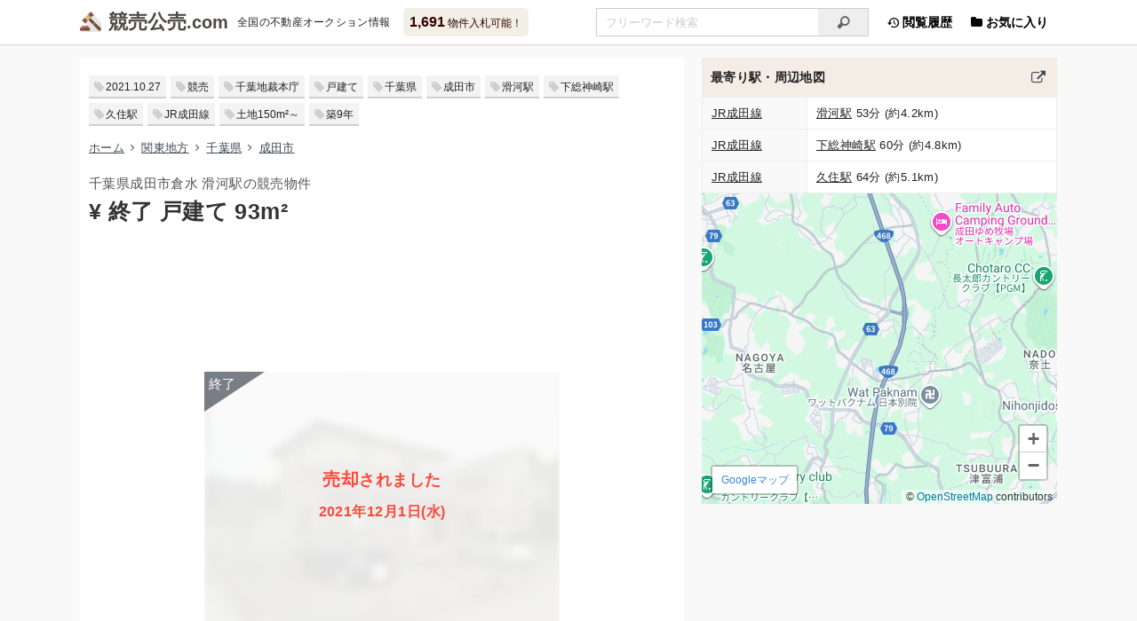

--- FILE ---
content_type: text/html; charset=UTF-8
request_url: https://xn--55q36pba3495a.com/auction/200153.html
body_size: 6808
content:
<!DOCTYPE html><html lang="ja"><head><meta charset="utf-8"><meta name="viewport" content="width=device-width, initial-scale=1"><title>(売却) 千葉県成田市 滑河駅 戸建ての競売物件 - 競売公売.com</title><meta property="og:title" content="(売却) 千葉県成田市 滑河駅 戸建ての競売物件"><meta name="description" content="(売却) 千葉県成田市 滑河駅 戸建ての競売物件情報です。11月24日に入札が終了しました。全国の不動産競売(けいばい)＆公売(こうばい)物件をまとめて検索できます。マンション・一戸建て・土地のオークション情報をリアルタイムで更新しています"><meta name="og:description" content="(売却) 千葉県成田市 滑河駅 戸建ての競売物件情報です。11月24日に入札が終了しました。全国の不動産競売(けいばい)＆公売(こうばい)物件をまとめて検索できます。マンション・一戸建て・土地のオークション情報をリアルタイムで更新しています"><meta name="keywords" content="千葉県成田市,滑河駅,戸建て,競売,公売,国有財産,オークション"><meta property="og:image" content="https://storage.xn--55q36pba3495a.com/assets/photo/200153-1.jpg"><meta property="og:site_name" content="競売公売.com"><meta property="og:type" content="article"><meta property="og:url" content="https://xn--55q36pba3495a.com/auction/200153.html"><meta http-equiv="x-dns-prefetch-control" content="on"><link rel="preconnect dns-prefetch" href="//storage.xn--55q36pba3495a.com"><link rel="preconnect dns-prefetch" href="//cdnjs.cloudflare.com"><link rel="preconnect dns-prefetch" href="//cdn.jsdelivr.net"><link rel="preconnect dns-prefetch" href="//ajax.googleapis.com"><link rel="preconnect dns-prefetch" href="//www.googletagmanager.com"><link rel="preconnect dns-prefetch" href="//www.google-analytics.com"><link rel="preconnect dns-prefetch" href="//www.google.com"><link rel="preconnect dns-prefetch" href="//www.gstatic.com" crossorigin><link rel="preconnect dns-prefetch" href="//maps.gstatic.com" crossorigin><link rel="preconnect dns-prefetch" href="//maps.googleapis.com" crossorigin><link rel="preconnect dns-prefetch" href="//pagead2.googlesyndication.com"><link rel="preconnect dns-prefetch" href="//googleads.g.doubleclick.net"><link rel="preconnect dns-prefetch" href="//tpc.googlesyndication.com"><link rel="preconnect dns-prefetch" href="//stats.g.doubleclick.net"><link rel="preconnect dns-prefetch" href="//static.doubleclick.net"><link rel="preconnect dns-prefetch" href="//partner.googleadservices.com"><link rel="preconnect dns-prefetch" href="//www.googletagservices.com"><link rel="preconnect dns-prefetch" href="//fonts.gstatic.com" crossorigin><link rel="preconnect dns-prefetch" href="//fonts.googleapis.com" crossorigin><link rel="stylesheet prefetch" href="//storage.xn--55q36pba3495a.com/assets/css/main.min.css?856" as="style"><link rel="stylesheet prefetch" media="(min-width:768px)" href="//storage.xn--55q36pba3495a.com/assets/css/tablet.min.css?856" as="style"><link rel="stylesheet prefetch" media="(min-width:1101px)" href="//storage.xn--55q36pba3495a.com/assets/css/pc.min.css?856" as="style"><link rel="preload" href="//storage.xn--55q36pba3495a.com/assets/css/lazy.min.css?856" as="style" onload="this.onload=null;this.rel='stylesheet'"><noscript><link rel="stylesheet prefetch" href="//storage.xn--55q36pba3495a.com/assets/css/lazy.min.css?856" as="style"></noscript><link rel="preload" href="/assets/icon/css/fontello.min.css?75267852" as="style" onload="this.onload=null;this.rel='stylesheet'"><noscript><link rel="stylesheet prefetch" href="/assets/icon/css/fontello.min.css?75267852" as="style"></noscript><link rel="prefetch" href="/assets/icon/font/fontello.woff2?75267852" as="font" type="font/woff2" crossorigin><link rel="prefetch" href="/assets/icon/font/fontello.eot?75267852" as="font" type="application/vnd.ms-fontobject" crossorigin><link rel="prefetch" href="/assets/icon/font/fontello.woff?75267852" as="font" type="font/woff" crossorigin><link rel="prefetch" href="/assets/icon/font/fontello.ttf?75267852" as="font" type="font/ttf" crossorigin><link rel="prefetch" href="/assets/icon/font/fontello.svg?75267852" as="image" type="image/svg+xml" crossorigin><link rel="preload" href="//cdnjs.cloudflare.com/ajax/libs/loadjs/4.3.0/loadjs.min.js" as="script"><link rel="preload" href="//cdnjs.cloudflare.com/ajax/libs/lscache/1.3.2/lscache.min.js" as="script"><link rel="preload" href="//storage.xn--55q36pba3495a.com/assets/js/app.min.js?008" as="script"><link rel="preload" href="//storage.xn--55q36pba3495a.com/assets/js/global.min.js?618" as="script"><link rel="preload" href="//storage.xn--55q36pba3495a.com/assets/js/utils.min.js?003" as="script"><link rel="preload" href="//storage.xn--55q36pba3495a.com/assets/js/storage.min.js?004" as="script"><script async src="https://pagead2.googlesyndication.com/pagead/js/adsbygoogle.js?client=ca-pub-6927650198038041" crossorigin="anonymous"></script><link rel="preload" href="//www.googletagmanager.com/gtag/js?id=G-WH3RMQ9P1V" as="script"><script> window.dataLayer = window.dataLayer || []; function gtag(){dataLayer.push(arguments);} gtag('js', new Date()); gtag('config', 'G-WH3RMQ9P1V'); </script><link rel="apple-touch-icon" type="image/png" href="//storage.xn--55q36pba3495a.com/assets/favicon/apple-touch-icon-180x180.png"><link rel="icon" type="image/png" href="//storage.xn--55q36pba3495a.com/assets/favicon/icon-192x192.png"><link rel="manifest" href="/assets/favicon/manifest.json"><link rel="alternate" type="application/atom+xml" title="Atom1.0" href="/atom.xml"><script type="application/ld+json">{"@context":"https://schema.org","@graph":[{"url":"https://xn--55q36pba3495a.com/","name":"競売公売.com","alternateName":"けいばいこうばいドットコム","description":"国が運営する不動産オークションはどなたでも入札できます。全国の不動産競売(けいばい)＆公売(こうばい)物件をまとめて検索できます。マンション・一戸建て・土地のオークション情報をリアルタイムで更新しています","potentialAction":[{"target":{"urlTemplate":"https://xn--55q36pba3495a.com/auction/find?q={query}","@type":"EntryPoint"},"@type":"SearchAction","query-input":"required name=query"}],"inLanguage":"ja","@type":"WebSite","@id":"https://xn--55q36pba3495a.com/#website"},{"url":"https://xn--55q36pba3495a.com/auction/200153.html","name":"(売却) 千葉県成田市 戸建ての競売物件","headline":"(売却) 千葉県成田市 滑河駅 戸建ての競売物件情報","isPartOf":{"@id":"https://xn--55q36pba3495a.com/#website"},"datePublished":"2021-10-27T00:04:31+09:00","dateModified":"2021-12-01T14:11:19+09:00","breadcrumb":{"@id":"https://xn--55q36pba3495a.com/auction/200153.html#breadcrumb"},"inLanguage":"ja","@type":"WebPage","@id":"https://xn--55q36pba3495a.com/auction/200153.html"},{"itemListElement":[{"position":1,"name":"ホーム","item":"https://xn--55q36pba3495a.com/","@type":"ListItem"},{"position":2,"name":"関東地方","item":"https://xn--55q36pba3495a.com/auction/find?area=kanto","@type":"ListItem"},{"position":3,"name":"千葉県","item":"https://xn--55q36pba3495a.com/auction/find?pid=12","@type":"ListItem"},{"position":4,"name":"成田市","item":"https://xn--55q36pba3495a.com/auction/find?pid=12&q=%E6%88%90%E7%94%B0%E5%B8%82","@type":"ListItem"},{"position":5,"name":"(売却) 千葉県成田市 戸建ての競売物件","@type":"ListItem"}],"@type":"BreadcrumbList","@id":"https://xn--55q36pba3495a.com/auction/200153.html#breadcrumb"}]}</script></head><body><header><div class="header__div"><div class="logo"><a href="/" title="けいばいこうばいドットコム">競売公売</a><span>全国の不動産オークション情報</span></div><a href="/auction/find" class="balloon"><b>1,691</b> 物件入札可能！</a><ul class="nav"><li class="pc"><a href="/history/list"><i class="icon-back-in-time"></i> 閲覧履歴</a></li><li><a class="fav" href="/favorite/list"><i class="icon-folder"></i> お気に入り</a></li></ul><div class="search"><form method="get" action="/auction/find"><input type="search" name="q" placeholder="フリーワード検索" value="" autocomplete="off" aria-label="入札可能物件を任意の文字列で検索する"/><button type="submit" tabindex="-1" aria-label="検索"><i class="icon-search"></i></button></form></div><div class="snav"><a href="/">ホーム</a><a href="/auction/map">地図検索</a><a href="/auction/line#kanto">路線検索</a><a href="/auction/court">出品者一覧</a><a href="/auction/ranking">ランキング</a></div></div></header><main><div class="col-l bit"><ul class="tags"><li><a href="/auction/find?day=20211027"><time datetime="2021-10-27T00:04:31+09:00" itemprop="datePublished">2021.10.27</time></a></li><li><a href="/auction/find?src=1">競売</a></li><li><a href="/auction/find?cid=31411">千葉地裁本庁</a></li><li><a href="/auction/find?grp=2">戸建て</a></li><li><a href="/auction/find?pid=12">千葉県</a></li><li><a href="/auction/find?pid=12&amp;q=%E6%88%90%E7%94%B0%E5%B8%82">成田市</a></li><li><a href="/auction/find?sid=3697">滑河駅</a></li><li><a href="/auction/find?sid=3695">下総神崎駅</a></li><li><a href="/auction/find?sid=4159">久住駅</a></li><li><a href="/auction/find?lid=23">JR成田線</a></li><li><a href="/auction/find?lmin=150">土地150m&sup2;～</a></li><li><a href="/auction/find?agmax=9">築9年</a></li></ul><ul class="breadcrumb"><li><a href="/">ホーム</a></li><li><a href="/auction/find?area=kanto">関東地方</a></li><li><a href="/auction/find?pid=12">千葉県</a></li><li><a href="/auction/find?pid=12&amp;q=%E6%88%90%E7%94%B0%E5%B8%82">成田市</a></li></ul><h1>千葉県成田市倉水 滑河駅の競売物件<br/><b>&yen; 終了 戸建て 93m&sup2;</b></h1><div class="ads horizontal"><ins class="adsbygoogle" data-ad-client="ca-pub-6927650198038041" data-ad-slot="3417812219" data-ad-format="horizontal" data-full-width-responsive="true"></ins><script>
(adsbygoogle = window.adsbygoogle || []).push({});
</script></div><div class="photo-closed"><img decoding="async" width="360" height="270" loading="lazy" class="lozad" src="[data-uri]" data-src="//storage.xn--55q36pba3495a.com/assets/img/tmb/200153.jpg" alt="千葉県成田市倉水 滑河駅の競売物件"/><div class="photo-closed__div"><h2><b>売却</b>されました <br/><span class="ended">2021年12月1日(水)</span></h2></div></div><ul class="data"><li class="bank pc">千葉地方裁判所本庁</li><li class="attention">売却</li><li class="eye">1179</li><li class="folder">15</li></ul><ul class="data"><li class="clock">入札期間 2021年11月17日(水)〜11月24日(水) </li><li class="clock">公開日 <time datetime="2021-10-27T00:04:31+09:00" itemprop="datePublished">2021年10月27日(水)</time></li><li class="clock">更新日 <time datetime="2021-12-01T14:11:19+09:00" itemprop="dateModified">2021年12月1日(水) 14時</time></li></ul><ul class="buttons"><li><a href="javascript:" class="opacity"><i class="icon-download-alt"></i>入札終了</a></li><li><a target="_blank" rel="nofollow noopener noreferrer" href="https://www.bit.courts.go.jp/info/info_31411.html" title="千葉地方裁判所本庁の連絡先"><i class="icon-phone"></i>問い合わせ</a></li><li><a data-id="200153" data-method="add" class="btn-favorite hide" href="javascript:" title="お気に入りに追加する"></a></li></ul><h2>期間入札<label for="bidformat-modal" class="vlink" title="期間入札と特別売却の違い"><sup><i class="icon-help"></i></sup></label><span class="normal"> (初出品) </span></h2><dl class="props"><dt>管轄裁判所</dt><dd><a target="_blank" rel="nofollow noopener noreferrer" href="https://www.bit.courts.go.jp/info/info_31411.html" title="千葉地方裁判所本庁の連絡先">千葉地方裁判所本庁</a></dd><dt>事件番号</dt><dd>令和03年(ケ)第117号</dd><dt>売却基準価額</dt><dd class="closed">公開終了</dd><dt>買受申出保証額</dt><dd class="closed">公開終了</dd><dt>買受可能価額</dt><dd class="closed">公開終了</dd></dl><h2>売却結果</h2><dl class="props"><dt>売却価額</dt><dd class="closed">公開終了</dd><dt>開札結果</dt><dd>売却</dd><dt>入札者数</dt><dd>14人</dd><dt>落札者資格</dt><dd>法人</dd><dt>開札日</dt><dd>2021年12月1日(水)</dd></dl><h2>物件概要</h2><dl class="props"><dt>所在地</dt><dd>千葉県成田市 <span class="closed">公開終了</span></dd><dt>評価上の交通</dt><dd>JR成田線「滑河駅」南東方 道路距離 約5km<br/>最寄りバス停「倉水」東方 約300m</dd><dt>参考交通</dt><dd>-</dd><dt>延床面積</dt><dd>92.74m&sup2; (28.1坪)</dd><dt>土地面積 (合計)</dt><dd>190.40m&sup2; (57.6坪)</dd><dt>間取り</dt><dd>4LDK＋納戸</dd><dt>種類</dt><dd>居宅 </dd><dt>用途地域</dt><dd>都市計画区域内無指定</dd><dt>物件番号</dt><dd><ul class="prop-kinds"><li>1. 土地</li><li>2. 建物 (所有権)</li></ul></dd></dl><h2>物件詳細</h2><dl class="props"><dt>物件番号</dt><dd>1</dd><dt>種別</dt><dd>土地</dd><dt>所在地</dt><dd class="closed">入札終了</dd><dt>地目 (登記)</dt><dd>宅地</dd><dt>土地面積 (登記)</dt><dd>190.40m&sup2; (57.6坪)</dd><dt>用途地域</dt><dd>都市計画区域内無指定</dd><dt>建ぺい率</dt><dd>60%</dd><dt>容積率</dt><dd>200%</dd></dl><dl class="props"><dt>物件番号</dt><dd>2</dd><dt>種別</dt><dd>建物</dd><dt>所在地</dt><dd class="closed">入札終了</dd><dt>家屋番号</dt><dd class="closed">入札終了</dd><dt>種類 (登記)</dt><dd>居宅</dd><dt>構造 (登記)</dt><dd>木造かわらぶき2階建</dd><dt>床面積 (登記)</dt><dd>1階 49.68m&sup2; (15.0坪)<br/>2階 43.06m&sup2; (13.0坪)</dd><dt>間取り</dt><dd>4LDK＋納戸</dd><dt>敷地利用権</dt><dd>所有権</dd><dt>占有者</dt><dd>債務者・所有者</dd><dt>築年月</dt><dd>平成24年1月 (2012年･入札時築9年)</dd></dl><h2>売却スケジュール</h2><dl class="props"><dt>売却実施処分日</dt><dd>2021年10月8日(金)</dd><dt>公告日</dt><dd>2021年10月27日(水)</dd><dt>閲覧開始日</dt><dd>2021年10月27日(水)</dd><dt>入札期間</dt><dd>2021年11月17日(水)〜11月24日(水)</dd><dt>開札日</dt><dd>2021年12月1日(水)</dd><dt>特別売却期間</dt><dd>2021年12月2日(木)〜12月9日(木)</dd><dt>売却決定日</dt><dd>2021年12月15日(水)</dd><dt>確定日</dt><dd>2021年12月23日(木)</dd><dt>状態</dt><dd>終了</dd><dt>スケジュール</dt><dd><a href="https://www.bit.courts.go.jp/app/schedule/pr005/h01?courtId=31411" target="_blank" rel="nofollow noopener noreferrer" title="千葉地方裁判所本庁の年間売却スケジュール">年間売却スケジュール／千葉地方裁判所本庁</a></dd></dl><a class="exlink" href="https://www.bit.courts.go.jp/app/top/pt001/h01" target="_blank" rel="nofollow noopener noreferrer">出典：裁判所BIT 不動産競売物件情報 <i class="icon-link-ext"></i></a><div class="ads rectangle"><ins class="adsbygoogle" data-ad-client="ca-pub-6927650198038041" data-ad-slot="6274635415" data-ad-format="rectangle" data-full-width-responsive="true"></ins><script>
(adsbygoogle = window.adsbygoogle || []).push({});
</script></div></div><div class="col-r"><h3> 最寄り駅・周辺地図 <a href="/auction/around?clat=35.856489&amp;clng=140.386904" target="_blank" title="千葉県成田市周辺の物件を探す"></a></h3><div class="inner"><table><tbody><tr><th><a href="/auction/find?lid=23">JR成田線</a></th><td><a href="/auction/find?sid=3697">滑河駅</a> 53分 (約4.2km)</td></tr><tr><th><a href="/auction/find?lid=23">JR成田線</a></th><td><a href="/auction/find?sid=3695">下総神崎駅</a> 60分 (約4.8km)</td></tr><tr><th><a href="/auction/find?lid=23">JR成田線</a></th><td><a href="/auction/find?sid=4159">久住駅</a> 64分 (約5.1km)</td></tr></tbody></table><div id="canvas-map" class="canvas-map" data-center="35.856489,140.386904"></div></div><div id="items" class="inner"><template v-if="points.length"><article v-for="(point, index) in points"><a target="_blank" :href="'/auction/' + point.id + '.html'" :class="'article__a src' + point.src"><img v-if="!point.closed" decoding="async" width="160" height="120" loading="lazy" :src="'//storage.xn--55q36pba3495a.com/assets/img/' + point.id + '.jpg'" :alt="imgAlt(point)"/><span v-else class="end"><img decoding="async" width="160" height="120" loading="lazy" :src="'//storage.xn--55q36pba3495a.com/assets/img/tmb/' + point.id + '.jpg'" :alt="imgAlt(point)"/> {{ point.label }} <template v-if="point.ended"><br/>{{ point.ended }} </template></span></a><div class="article__div"><a href="javascript:" v-on:click="selectPin(point.id)" title="ピンを表示"><i class="pin" :class="{ center: isCenter(point.id) }"><b>{{ character(index) }}</b></i></a><h4><a target="_blank" :href="'/auction/' + point.id + '.html'" v-bind:class="{'new': point.new}">{{ point.price }} {{ point.group }}<template v-if="point.sqm"> {{ point.sqm.toLocaleString() }}m&sup2;</template><small v-if="typeof point.pasts !== 'undefined'">({{ timesText(point.pasts) }})</small></a></h4><div class="addr">{{ point.address }}</div><ul class="data"><li class="bank">{{ point.exhibitor }}</li><li class="eye" v-if="point.views">{{ point.views }}</li><li class="folder" v-if="point.favorites">{{ point.favorites }}</li></ul></div></article></template></div><div class="ads auto pc"><ins class="adsbygoogle" data-ad-client="ca-pub-6927650198038041" data-ad-slot="6274635415" data-ad-format="auto" data-full-width-responsive="false"></ins><script>
(adsbygoogle = window.adsbygoogle || []).push({});
</script></div><h3 class="margin-top"> 千葉県成田市 戸建ての販売価格 <a href="/trade/find?q=%E5%8D%83%E8%91%89%E7%9C%8C%E6%88%90%E7%94%B0%E5%B8%82&amp;grp=2" target="_blank" title="千葉県成田市 戸建ての販売価格を見る"></a></h3><div class="inner"><table id="tbl-rangetrade"><tbody><tr><th nowrap>取引平均</th><td class="ave-price">-</td></tr></tbody></table><div id="canvas-rangetrade" data-curr="[92.74, 0, 190.4]"></div><form id="form-trade"><input type="hidden" name="grp" value="2"/><input type="hidden" name="q" value="千葉県成田市"/><input type="hidden" name="sqmin" value="95"/><input type="hidden" name="sqmax" value="285"/></form></div><div class="ads related"><ins class="adsbygoogle" data-ad-format="autorelaxed" data-ad-client="ca-pub-6927650198038041" data-ad-slot="5693799412"></ins><script>
(adsbygoogle = window.adsbygoogle || []).push({});
</script></div></div><section class="modal-wrap" aria-hidden="true"><input type="checkbox" id="bidformat-modal"/><div class="modal-overlay" tabindex="-1"><label for="bidformat-modal"></label><div class="modal-content"><label for="bidformat-modal">&times;️</label><b>期間入札と特別売却</b><dl class="props full"><dt class="bold">期間入札</dt><dd>最も高い金額で入札した方に購入の権利が与えられる売却方法です。入札期間中いつでも入札申込みは可能ですが、他者の入札状況や金額は確認できません。また入札申込み(入札書の提出)は1回限りで、訂正や取消はできません。落札できなかった場合入札時の保証金は返金されます。</dd><dt>特別売却</dt><dd>期間入札で入札がなかった場合に行われます。特別売却期間中、一番初めに申込書を提出した人が落札できる早いもの勝ち(先着順)の売却方法です。複数申込みがあった場合はより高額の申出が、さらに同額であれば抽選等になる場合もありますが、ほとんどの場合「買受可能価額」で購入が可能です。</dd></dl></div></div></section></main><footer><small>&copy; <a href="/static/terms">競売公売.com</a></small><span class="sns"><a target="_blank" rel="nofollow noopener noreferrer" href="//www.facebook.com/sharer.php?u=https%3A%2F%2Fxn--55q36pba3495a.com%2Fauction%2F200153.html" class="facebook" title="Facebook"></a><a target="_blank" rel="nofollow noopener noreferrer" href="//twitter.com/share?url=https%3A%2F%2Fxn--55q36pba3495a.com%2Fauction%2F200153.html&amp;text=%28%E5%A3%B2%E5%8D%B4%29+%E5%8D%83%E8%91%89%E7%9C%8C%E6%88%90%E7%94%B0%E5%B8%82+%E6%BB%91%E6%B2%B3%E9%A7%85+%E6%88%B8%E5%BB%BA%E3%81%A6%E3%81%AE%E7%AB%B6%E5%A3%B2%E7%89%A9%E4%BB%B6" class="twitter" title="X(Twitter)"></a><a target="_blank" rel="nofollow noopener noreferrer" href="//b.hatena.ne.jp/add?mode=confirm&amp;url=https%3A%2F%2Fxn--55q36pba3495a.com%2Fauction%2F200153.html&amp;title=%28%E5%A3%B2%E5%8D%B4%29+%E5%8D%83%E8%91%89%E7%9C%8C%E6%88%90%E7%94%B0%E5%B8%82+%E6%BB%91%E6%B2%B3%E9%A7%85+%E6%88%B8%E5%BB%BA%E3%81%A6%E3%81%AE%E7%AB%B6%E5%A3%B2%E7%89%A9%E4%BB%B6" class="hatebu" title="はてなブックマーク"></a><a target="_blank" rel="nofollow noopener noreferrer" href="//getpocket.com/edit?url=https%3A%2F%2Fxn--55q36pba3495a.com%2Fauction%2F200153.html" class="pocket" title="Pocket"></a><a target="_blank" rel="nofollow noopener noreferrer" href="//line.me/R/msg/text/?https%3A%2F%2Fxn--55q36pba3495a.com%2Fauction%2F200153.html" class="line" title="LINE"></a></span></footer><ul id="fmenu"><li><a class="home" href="/" aria-label="サイトのホーム・新着"></a></li><li><label class="sns" for="sns-modal" aria-label="このページをSNSでシェア"></label></li><li><label class="search" for="search-modal" aria-label="条件を指定して検索"></label></li><li><a class="hist" href="/history/list" aria-label="閲覧履歴を見る"></a></li><li><a class="fav" href="/favorite/list" aria-label="お気に入り物件の管理"></a></li><li><a class="totop" href="#" aria-label="ページの先頭にスクロール"></a></li></ul><a id="totop" class="totop" href="#" aria-label="ページの先頭にスクロール"><i class="icon-up-open"></i></a><section class="modal-wrap" aria-hidden="true"><input type="checkbox" id="search-modal"/><div class="modal-overlay" tabindex="-1"><label for="search-modal"></label><div class="modal-content search-modal hide"><label for="search-modal">&times;</label><b>検索条件変更</b></div></div></section><section class="modal-wrap" aria-hidden="true"><input type="checkbox" id="sns-modal"/><div class="modal-overlay" tabindex="-1"><label for="sns-modal"></label><div class="modal-content sns-modal"><label for="sns-modal">&times;</label><b>URLをシェアする</b><p class="sns"><a target="_blank" rel="nofollow noopener noreferrer" href="//www.facebook.com/sharer.php?u=https%3A%2F%2Fxn--55q36pba3495a.com%2Fauction%2F200153.html" class="facebook" title="Facebook"></a><a target="_blank" rel="nofollow noopener noreferrer" href="//twitter.com/share?url=https%3A%2F%2Fxn--55q36pba3495a.com%2Fauction%2F200153.html&amp;text=%28%E5%A3%B2%E5%8D%B4%29+%E5%8D%83%E8%91%89%E7%9C%8C%E6%88%90%E7%94%B0%E5%B8%82+%E6%BB%91%E6%B2%B3%E9%A7%85+%E6%88%B8%E5%BB%BA%E3%81%A6%E3%81%AE%E7%AB%B6%E5%A3%B2%E7%89%A9%E4%BB%B6" class="twitter" title="X(Twitter)"></a><a target="_blank" rel="nofollow noopener noreferrer" href="//b.hatena.ne.jp/add?mode=confirm&amp;url=https%3A%2F%2Fxn--55q36pba3495a.com%2Fauction%2F200153.html&amp;title=%28%E5%A3%B2%E5%8D%B4%29+%E5%8D%83%E8%91%89%E7%9C%8C%E6%88%90%E7%94%B0%E5%B8%82+%E6%BB%91%E6%B2%B3%E9%A7%85+%E6%88%B8%E5%BB%BA%E3%81%A6%E3%81%AE%E7%AB%B6%E5%A3%B2%E7%89%A9%E4%BB%B6" class="hatebu" title="はてなブックマーク"></a><a target="_blank" rel="nofollow noopener noreferrer" href="//getpocket.com/edit?url=https%3A%2F%2Fxn--55q36pba3495a.com%2Fauction%2F200153.html" class="pocket" title="Pocket"></a><a target="_blank" rel="nofollow noopener noreferrer" href="//line.me/R/msg/text/?https%3A%2F%2Fxn--55q36pba3495a.com%2Fauction%2F200153.html" class="line" title="LINE"></a></p><div class="url-area"> (売却) 千葉県成田市 滑河駅 戸建ての競売物件 https://xn--55q36pba3495a.com/auction/200153.html </div><button type="button" class="btn-copy no-action">タイトルとURLをコピー</button></div></div></section><script defer src="//cdnjs.cloudflare.com/ajax/libs/loadjs/4.3.0/loadjs.min.js"></script><script> document.addEventListener('DOMContentLoaded', function () { loadjs('//storage.xn--55q36pba3495a.com/assets/js/app.min.js?008', function () { App.require(['global']); App.onAction(function () { App.require(['lscache', 'storage'], function () { LsHistory.setShowHist(200153); PageView.sendPageView(200153); }); App.require(['map.nearby','chart.rangetrade']); }); }); }, {once: true, passive: true}); </script></body></html>

--- FILE ---
content_type: text/html; charset=utf-8
request_url: https://www.google.com/recaptcha/api2/aframe
body_size: 257
content:
<!DOCTYPE HTML><html><head><meta http-equiv="content-type" content="text/html; charset=UTF-8"></head><body><script nonce="yeUouTsB3G7YbLu1QClDsw">/** Anti-fraud and anti-abuse applications only. See google.com/recaptcha */ try{var clients={'sodar':'https://pagead2.googlesyndication.com/pagead/sodar?'};window.addEventListener("message",function(a){try{if(a.source===window.parent){var b=JSON.parse(a.data);var c=clients[b['id']];if(c){var d=document.createElement('img');d.src=c+b['params']+'&rc='+(localStorage.getItem("rc::a")?sessionStorage.getItem("rc::b"):"");window.document.body.appendChild(d);sessionStorage.setItem("rc::e",parseInt(sessionStorage.getItem("rc::e")||0)+1);localStorage.setItem("rc::h",'1768769315788');}}}catch(b){}});window.parent.postMessage("_grecaptcha_ready", "*");}catch(b){}</script></body></html>

--- FILE ---
content_type: text/css; charset=utf-8
request_url: https://storage.xn--55q36pba3495a.com/assets/css/tablet.min.css?856
body_size: 1455
content:
@charset "utf-8";a sup{display:inline-block;text-decoration:none}.content-side{content-visibility:auto;display:block;float:left;width:19%}.content-main{float:right;width:79%}.content-main #h1,.content-main h1{font-size:24px;padding-left:42px}.content-main #h1>i,.content-main h1>i{left:10px}.col-l{float:left;width:62%}.col-r{float:right;width:36%}.col-l .tags,.content-inner h2{margin-bottom:10px}.inner{padding:0}.col-l .tags{margin-top:10px}.col-l h1 b{font-size:25px}.buttons a:hover:not(.opacity),.tags li a:hover,[class*=btn-]:hover,article i.pin:hover,button:hover{filter:alpha(opacity=70);-moz-opacity:.7;opacity:.7}#h1{padding-right:98px}#h1 .btn-filter:before{content:"検索条件"}#h1.top-page{padding-right:162px}#h1.top-page .btn-filter:before{content:"検索条件を変更する"}a.exlink:hover{background:#dff0f0}.btn-favorite:hover{filter:alpha(opacity=70)!important;-moz-opacity:.7!important;opacity:.7!important}.col-r table a:hover,.content-side nav li a:hover label,.form-search .btn-clear:hover{text-decoration:none}header{position:static;margin-bottom:15px;height:50px;background:#fff}header .logo{float:left;margin:0 0 0 10px}header .logo a{background:url(../favicon/icon-24x24.png)no-repeat left 12px;padding-left:32px;font-size:22px}header .balloon{margin-left:10px}header .balloon b{font-size:16px}header .balloon:hover{background:#ece6de}header .search{clear:none;float:right;margin:9px 0 0;padding:0}header .search input[type=search],header .search input[type=text]{width:250px;height:32px}@media (max-width:880px){header .search input[type=search],header .search input[type=text]{width:140px}}header .search button{width:auto;height:32px}header .snav{content-visibility:hidden;display:none}header .nav{position:static;float:right;margin-left:10px}header .nav li a{display:block;padding:10px;color:#000;font-size:14px;font-weight:700;line-height:30px;-webkit-box-shadow:none;-moz-box-shadow:none;box-shadow:none;border:0}header .nav li a i{font-size:1em;margin-top:0;display:inline-block;width:1em}header .nav li:hover{background:#f4ede5}.col-r table{margin:0}form td,form th{padding:10px 20px}form th{font-size:14px}form th span{font-size:12px}.tabs li:first-child{margin-left:0}.tabs li:last-child{margin-right:0}.tabs li a{padding:10px 20px}.swiper-container.tabs li a,.tabs li a{font-size:1em}.tabs.multiple li a span{font-size:24px}.tabs li.active a.down,.tabs li.active a.up{padding-right:12px}.content-side nav{margin-bottom:20px}.content-side nav h2{padding:0 5px;line-height:35px;background-color:#f2f0e6;color:#300}.content-side nav li.indent{text-indent:1em}.content-side nav li a{background-color:#fff;color:inherit;display:block;line-height:30px;padding:0 5px;white-space:nowrap;-o-text-overflow:ellipsis;text-overflow:ellipsis;overflow:hidden}.content-side nav li a:hover{background-color:transparent}.content-side nav li a span{float:right;line-height:30px}.content-side nav h2[class^=leading-]:before,.content-side nav li[class^=leading-] a:before{width:1.5em;display:inline-block;text-align:center;font-family:"fontello";margin-right:5px;line-height:1;font-weight:400}.content-side nav li.leading-home a:before{content:""}.content-side nav li.leading-crown a:before{content:""}.content-side nav li.leading-search-left a:before{content:""}.content-side nav li.leading-bank a:before{content:""}.content-side nav li.leading-train a:before{content:""}.content-side nav li.leading-city a:before{content:""}.content-side nav li.leading-location a:before{content:""}.content-side nav h2.leading-search:before{content:""}.content-side nav h2.leading-tags:before{content:""}.article__div:after{clear:none}.data li{margin-right:8px}article .data li{margin-top:2px;margin-bottom:2px}article .tags{margin-top:0}.article__a{width:160px;height:120px}.article__div,article .tags{margin-left:170px}.form-search .choosing{width:50%;margin-bottom:0}.form-search dd .assist a:not(.on):hover,.form-search input[type=radio]:not(:checked):not([disabled])+label:hover:after{border:1px solid #adc3d5}.form-search input[type=checkbox]:not(:checked):not([disabled])+label:hover:after{border:2px solid #adc3d5}.form-search dd li{min-width:100px;margin-right:4px}.form-search .actions .btn-clear,.form-search .actions .btn-primary{width:48%}.form-search .btn-clear:before{content:"条件クリア"}.breadcrumb,.content-main>.breadcrumb{margin-left:0;margin-right:0}.links li li{width:33%}.links .disabled,.links a{font-size:1em}.content-list .finds a:hover{text-decoration:underline}#totop.on{position:fixed;bottom:48px;right:0;width:48px;height:48px;margin:0;padding:0;text-align:center;background-color:#999;-webkit-transition:opacity .3s;-o-transition:opacity .3s;transition:opacity .3s;content-visibility:auto;contain-intrinsic-size:48px;display:block;filter:alpha(opacity=90);-moz-opacity:.9;opacity:.9;z-index:1003}#totop.on i{color:#f9f9f9;line-height:48px;text-decoration:none;display:block;cursor:pointer}#totop.on:hover{filter:alpha(opacity=70);-moz-opacity:.7;opacity:.7}.props dt.full,.props.full dt{max-width:15%}.props dd.full,.props.full dd{max-width:85%}.props dt{clear:none;min-width:0;width:15%}.props dt:nth-child(4n+1){clear:left}.props dd{min-width:0;width:35%}.content-main .canvas-map{height:600px}.col-l .canvas-map{height:500px}.col-l .swiper-slide a:hover{background:rgba(67,74,84,.5)}.grecaptcha-badge{bottom:110px!important}.col-l .ads.auto:last-child,.col-l .ads.in-article:last-child,.col-l .ads.rectangle:last-child{margin-left:-10px;margin-right:-10px;width:auto!important;background:#f9f9f9;margin-top:20px}.col-r>.ads.pc{padding-bottom:0}

--- FILE ---
content_type: application/javascript
request_url: https://storage.xn--55q36pba3495a.com/assets/js/map.nearby.min.js?005
body_size: 2034
content:
(function(x,A){var m=x.getElementById("canvas-map"),v=!1,y=function(){v=!1;m.classList.remove("loading")},H=function(){A.location.pathname.startsWith("/auction/around");var q=m.dataset.center?m.dataset.center.split(","):null,n={},w=m.dataset.zoom||13,B=q||[35.825585,139.611454],p=m.getAttribute("data-id"),C=function(c){return new Vue({el:"#items",data:{points:[]},methods:{isCenter:function(a){return c&&c==a},selectPin:function(a){if(a=n[a])a.fire("click"),App.require(["operation"],function(){var e=
App.isPC,d=Scroll.pageYScroll();e=e?0:Scroll.offsetTop(m)-10;d>e&&Scroll.scrollTop(e)})},imgAlt:function(a){return a.address+"\u306e"+a.group},timesText:function(a){return 1>a?"\u521d":a+1},character:function(a){return String.fromCharCode(97+a).toUpperCase()}}})}(p),h=L.map("canvas-map",{gestureHandling:!0,fadeAnimation:!1,attributionControl:!1,preferCanvas:!0,zoomControl:!1});L.control.attribution({prefix:""}).addTo(h);var D=L.layerGroup().addTo(h);L.tileLayer("https://{s}.google.com/vt/lyrs=m&x={x}&y={y}&z={z}",
{attribution:'&copy; <a href="https://www.openstreetmap.org/copyright" target="_blank" rel="nofollow noopener noreferrer">OpenStreetMap</a> contributors',maxZoom:20,subdomains:["mt0","mt1","mt2","mt3"]}).addTo(h);L.control.zoom({position:"bottomright",zoomInTitle:"\u30ba\u30fc\u30e0\u30a4\u30f3",zoomOutTitle:"\u30ba\u30fc\u30e0\u30a2\u30a6\u30c8"}).addTo(h);var E=function(c){c=c.map(function(e){return Number(e.id)});for(var a in n)n.hasOwnProperty(a)&&0>c.indexOf(Number(a))&&(h.removeLayer(n[a]),
delete n[a])},F=function(c){E(c);var a=0,e=c.length,d=[];for(a=0;a<e;a++){var r=c[a];d.push({type:"Feature",properties:r,geometry:{type:"Point",coordinates:[r.lng,r.lat]}})}var t=97;c=L.geoJson({type:"FeatureCollection",features:d},{pointToLayer:function(b,k){b=b.properties.id;var l=String.fromCharCode(t++).toUpperCase(),u='<i class="'+(p&&p==b?"pin center":"pin")+'"><b>'+l+"</b></i>";l=function(){return L.divIcon({html:u,popupAnchor:[0,-14],iconSize:[0,0]})};var g=3E3-10*t,f=n[b];f?(f.options.icon.options.html!==
u&&f.setIcon(l()),f.options.zIndexOffset!==g&&f.setZIndexOffset(g),f.update()):(f=L.marker(k,{icon:l(),zIndexOffset:g}),f.on("dblclick",function(){return!1}),n[b]=f);return f},onEachFeature:function(b,k){if(!k.getPopup()){b=b.properties;var l=b.address+"\u306e"+b.group,u='<img decoding="async" width="64" height="48" loading="lazy" src="//storage.xn--55q36pba3495a.com/assets/img/'+b.id+'.jpg" alt="'+l+'" />',g=[];g.push(b.price);g.push(b.group);b.sqm&&g.push(Number(b.sqm).toLocaleString()+"m&sup2;");
g.push("<small>("+(b.pasts?Number(b.pasts)+1:"\u521d")+")</small>");g=g.join(" ");var f=b.address.replace(/^(.{2}[\u90fd\u9053\u5e9c\u770c]|.{3}\u770c)(.+)/,"$1,$2").split(",");k.bindPopup(u+'<a target="_blank" href="/auction/'+b.id+'.html" class="src'+b.src+(b.new?" new":"")+'" title="'+l+'"><b>'+g+"</b>"+(1<f.length?f[1]:b.address)+"</a>",{autoPan:!0})}}});D.addLayer(c)},G=function(c){var a=Object.keys(n);if(a.length!==c.length)return!1;c=c.map(function(e){return e.id});return a.sort().toString()===
c.sort().toString()};h.setView(B,w);h.on("zoomend dragend",function(){if(!v){v=!0;m.classList.add("loading");setTimeout(y,15E3);var c=h.getBounds(),a=c.getSouthWest().wrap();c=c.getNorthEast().wrap();var e=h.getCenter();a=new URLSearchParams({nelat:c.lat,nelng:c.lng,swlat:a.lat,swlng:a.lng,clat:e.lat,clng:e.lng});p&&a.set("id",p);Http.fetchRetry("/auction/points.json?"+a).then(function(d){if(d.ok)return d.json();throw Error(`status: ${d.status}, statusText: ${d.statusText}`);}).then(function(d){d=
d||[];G(d)||(null!=x.getElementById("items")&&(C.points=d),F(d))}).catch(function(d){console.log(d)}).finally(function(){y()})}}).fire("zoomend");(function(c){var a=L.Control.extend({options:{position:"bottomleft"},onAdd:function(e){var d=e.getCenter();d=d.lat+","+d.lng;var r=L.DomUtil.create("div","leaflet-bar leaflet-control"),t=L.DomUtil.create("span","gmwrap",r),b=L.DomUtil.create("a","gmlink",t);b.href=p||q?"https://www.google.com/maps/search/?api=1&query="+d:"https://www.google.com/maps/@?api=1&map_action=map&center="+
d+"&zoom="+w;b.target="_blank";b.rel="nofollow noopener noreferrer";b.text="Google\u30de\u30c3\u30d7";if(!p)L.DomEvent.on(b,"click",function(k){k=e.getCenter();k=k.lat+","+k.lng;var l=e.getZoom()||w;b.href="https://www.google.com/maps/@?api=1&map_action=map&center="+k+"&zoom="+l},this);return r}});c.addControl(new a)})(h)},I=function(){App.require(["leaflet","vue"],function(){App.require(["leaflet-gesture-handling","utils"],H)})},z=new IntersectionObserver(function(q){q&&q.length&&q[0].isIntersecting&&
(z.disconnect(),I())},{rootMargin:"0px 0px 500px 0px"});z.observe(m)})(document,window);
